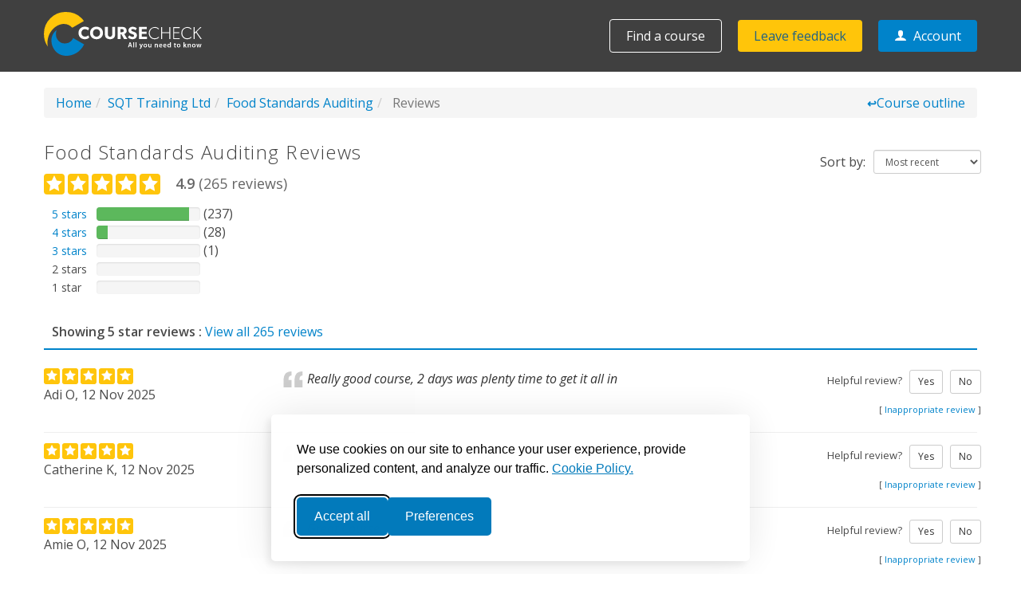

--- FILE ---
content_type: text/html; charset=utf-8
request_url: https://www.coursecheck.com/reviews/course/9980?rating=5
body_size: 8030
content:
<!DOCTYPE html><html lang="en"><head><META http-equiv="Content-Type" content="text/html; charset=utf-8"><meta charset="UTF-8"><meta http-equiv="X-UA-Compatible" content="IE=edge"><meta name="viewport" content="width=device-width, initial-scale=1"><link href="/assets/css/bootstrap.min.css" rel="stylesheet"><link href="/assets/css/cch001-header.css?v2.0.2" rel="stylesheet"><link href="https://fonts.googleapis.com/css?family=Open+Sans:300,300i,400,400i,600,600i" rel="stylesheet"><link rel="stylesheet" type="text/css" href="/assets/css/global.css?v2.0.3"><link rel="stylesheet" href="/assets/css/cch001-common.css?v2.0.2"><link rel="stylesheet" href="/assets/css/cch001-icons.css?v2.0.3"><link href="/bootstrap/typeahead.css" rel="stylesheet"><link rel="stylesheet" type="text/css" href="/css/v5style.css?v=1.4"><link href="/bootstrap/mn-fix2.css?v=8" rel="stylesheet"><meta name="robots" content="noindex, nofollow"><link rel="canonical" href="https://www.coursecheck.com/reviews/course/9980"><title>Food Standards Auditing - 5 star reviews</title><script>
				
				window.dataLayer = window.dataLayer || [];
				window.gtag = window.gtag || function(){ dataLayer.push(arguments); };

				// Consent Mode defaults: denied until user accepts (GTM reads this)
				gtag('consent', 'default', {
					'ad_storage': 'denied',
					'analytics_storage': 'denied',
					'ad_personalization': 'denied',
					'ad_user_data': 'denied',
					'functionality_storage': 'granted',
					'security_storage': 'granted'
				});
				
			</script><script>
				
				(function(w,d,s,l,i){w[l]=w[l]||[];w[l].push({'gtm.start':
				new Date().getTime(),event:'gtm.js'});var f=d.getElementsByTagName(s)[0],
				j=d.createElement(s),dl=l!='dataLayer'?'&l='+l:'';j.async=true;j.src=
				'https://www.googletagmanager.com/gtm.js?id='+i+dl;f.parentNode.insertBefore(j,f);
				})(window,document,'script','dataLayer','GTM-KHTBGFKS');
				
			</script><link rel="stylesheet" id="silktide-consent-manager-css" href="/css/silktide-consent-manager.css"><script src="/js/silktide-consent-manager.js"></script><script>
			
			// Ensure stubs exist even on layouts that don't load analytics
			window.dataLayer = window.dataLayer || [];
			window.gtag = window.gtag || function(){ dataLayer.push(arguments); };

			// Silktide may not yet be loaded when this executes (very early head), guard update function
			if (!window.silktideCookieBannerManager) window.silktideCookieBannerManager = {};
			if (typeof window.silktideCookieBannerManager.updateCookieBannerConfig !== 'function') {
				window.silktideCookieBannerManager.updateCookieBannerConfig = function() { /* noop */ };
			}

			// Configure cookie banner
			silktideCookieBannerManager.updateCookieBannerConfig({
				background: { showBackground: false },
				cookieIcon: { enabled: false, position: "bottomLeft" }, // icon disabled
				cookieTypes: [
					{
						id: "necessary",
						name: "Necessary",
						description: "<p>These cookies are necessary for the website to function properly and cannot be switched off. They help with things like logging in and setting your privacy preferences.</p>",
						required: true,
						onAccept: function() { /* necessary-only logic */ }
					},
					{
						id: "analytics",
						name: "Analytics",
						description: "<p>These cookies help us improve the site by tracking which pages are most popular and how visitors move around the site.</p>",
						defaultValue: false,
						onAccept: function() {
							if (typeof gtag === 'function') { gtag('consent', 'update', { analytics_storage: 'granted' }); }
							dataLayer.push({ 'event': 'consent_accepted_analytics' });
						},
						onReject: function() {
							if (typeof gtag === 'function') { gtag('consent', 'update', { analytics_storage: 'denied' }); }
						}
					},
					{
						id: "advertising",
						name: "Advertising",
						description: "<p>These cookies provide extra features and personalization to improve your experience. They may be set by us or by partners whose services we use.</p>",
						onAccept: function() {
							if (typeof gtag === 'function') {
								gtag('consent', 'update', {
									ad_storage: 'granted',
									ad_user_data: 'granted',
									ad_personalization: 'granted'
								});
							}
							dataLayer.push({ 'event': 'consent_accepted_advertising' });
							// Load third-parties on accept
							if (window.ccLoaders) {
							  window.ccLoaders.loadLinkedIn && window.ccLoaders.loadLinkedIn();
							  window.ccLoaders.loadSopro && window.ccLoaders.loadSopro();
							  window.ccLoaders.loadLiveChat && window.ccLoaders.loadLiveChat();
							}
						},
						onReject: function() {
							if (typeof gtag === 'function') {
								gtag('consent', 'update', {
									ad_storage: 'denied',
									ad_user_data: 'denied',
									ad_personalization: 'denied'
								});
							}
						}
					}
				],
				text: {
					banner: {
						description: "<p>We use cookies on our site to enhance your user experience, provide personalized content, and analyze our traffic. <a href=\"https://www.coursecheck.com/information/cookie-policy\" target=\"_blank\">Cookie Policy.</a></p>",
						acceptAllButtonText: "Accept all",
						acceptAllButtonAccessibleLabel: "Accept all cookies",
						rejectNonEssentialButtonText: "Reject non-essential",
						rejectNonEssentialButtonAccessibleLabel: "Reject non-essential",
						preferencesButtonText: "Preferences",
						preferencesButtonAccessibleLabel: "Toggle preferences"
					},
					preferences: {
						title: "Customize your cookie preferences",
						description: "<p>We respect your right to privacy. You can choose not to allow some types of cookies. Your cookie preferences will apply across our website.</p>",
					}
				},
				position: { banner: "bottomCenter" }
			});
			
		</script></head><body><header id="header" class="logged-out controller-courses action-reviews"><div class="container"><div id="site_title"><a href="/">Coursecheck</a></div><nav id="nav"><input id="nav_control" type="checkbox" value="y"><label for="nav_control" id="nav_control_label"><span>Menu</span></label><ul class="main-menu"><li class="find" aria-hidden="true"><a href="/search">Find a course</a></li></ul><ul class="top-menu"><li class="find"><a href="/search">Find a course</a></li><li class="feedback"><a href="/review">Leave feedback</a></li><li class="account"><a class="account" href="/account/home"><span class="icon icon-user"></span><span class="txt"> Account</span></a></li></ul></nav></div></header><main id="main"><section class="page-wrap"><div class="container"><ul class="breadcrumb"><li><a href="/">Home</a></li><li class="li-hidden-mob"><a href="/provider/351/sqt-training-ltd">SQT Training Ltd</a></li><li><a href="/course/9980/food-standards-auditing">Food Standards Auditing</a></li><li class="active">
			Reviews
		</li><li class="back"><a href="/course/9980/food-standards-auditing"><span>↩</span>Course outline
			</a></li></ul></div></section><section id="main-content"><div class="container"><header class="company-profile"><div class="row"><div class="col-md-12 title"><div class="pull-right"><select name="sort" id="sort-by" class="form-control inline input-sm pull-right"><option value="" selected>Most recent</option><option value="rating">Rating (high-low)</option><option value="worst">Rating (low-high)</option><option value="helpful">
					Most useful
				</option></select><span class="pull-right" style="display:inline-block;line-height:30px;margin-right:10px">Sort by: </span></div><h1 style="font-size:24px">Food Standards Auditing Reviews
							</h1><div id="reviews-summary"><div class="row"><div class="col-xs-12"><aside class="summary recent-reviews"><p class="big" style="vertical-align:top;height:32px"><span title="4.9 out of 5" style="vertical-align:top"><span class=" icon icon-star-full"></span><span class=" icon icon-star-full"></span><span class=" icon icon-star-full"></span><span class=" icon icon-star-full"></span><span class=" icon icon-star-full"></span></span> <span style="vertical-align:top;padding-left:10px;display:inline-block"><strong><span itemprop="ratingValue">4.9</span></strong> (<span itemprop="reviewCount">265</span> reviews)</span></p><div class="course-rating"><div class="row"><div class="col-xs-12"><em><a rel="nofollow" href="/reviews/course/9980?rating=5">5 stars</a></em><div class="progress"><div class="progress-bar progress-bar-success" role="progressbar" aria-valuenow="237" aria-valuemin="0" aria-valuemax="265" style="width: 89%;"></div></div><span> (237)</span></div></div></div><div class="course-rating"><div class="row"><div class="col-xs-12"><em><a rel="nofollow" href="/reviews/course/9980?rating=4">4 stars</a></em><div class="progress"><div class="progress-bar progress-bar-success" role="progressbar" aria-valuenow="28" aria-valuemin="0" aria-valuemax="265" style="width: 11%;"></div></div><span> (28)</span></div></div></div><div class="course-rating"><div class="row"><div class="col-xs-12"><em><a rel="nofollow" href="/reviews/course/9980?rating=3">3 stars</a></em><div class="progress"><div class="progress-bar progress-bar-success" role="progressbar" aria-valuenow="1" aria-valuemin="0" aria-valuemax="265" style="width: 0%;"></div></div><span> (1)</span></div></div></div><div class="course-rating"><div class="row"><div class="col-xs-12"><em>2 stars</em><div class="progress"><div class="progress-bar progress-bar-success" role="progressbar" aria-valuenow="0" aria-valuemin="0" aria-valuemax="265" style="width: 0%;"></div></div></div></div></div><div class="course-rating"><div class="row"><div class="col-xs-12"><em>1 star</em><div class="progress"><div class="progress-bar progress-bar-success" role="progressbar" aria-valuenow="0" aria-valuemin="0" aria-valuemax="265" style="width: 0%;"></div></div></div></div></div></aside></div></div><div class="row"><div class="col-xs-12"><div><strong style="padding-left:10px">Showing 5 star reviews : </strong><a href="/reviews/course/9980">View all 265 reviews</a></div></div></div></div></div></div></header><div id="review-detail-cont"><section><div class="row"><div class="col-sm-3"><div class="review-detail"><header><p><span class=" icon icon-star-full"></span><span class=" icon icon-star-full"></span><span class=" icon icon-star-full"></span><span class=" icon icon-star-full"></span><span class=" icon icon-star-full"></span></p><p>Adi O, 12 Nov 2025</p></header></div></div><div class="col-sm-6 review-detail"><blockquote>Really good course, 2 days was plenty time to get it all in</blockquote></div><div class="col-sm-3 review-feedback text-right-pc" id="status-787000"><p>Helpful review?   <a href="#" rel="nofollow" data-ref="yes-787000" class="btn btn-sm btn-default review-update">Yes</a>   <a href="#" rel="nofollow" data-ref="no-787000" class="btn btn-sm btn-default review-update">No</a></p><p><span>[ <a href="#" rel="nofollow" data-ref="abuse-787000" class="review-update">Inappropriate review</a> ]</span></p></div></div></section><section><div class="row"><div class="col-sm-3"><div class="review-detail"><header><p><span class=" icon icon-star-full"></span><span class=" icon icon-star-full"></span><span class=" icon icon-star-full"></span><span class=" icon icon-star-full"></span><span class=" icon icon-star-full"></span></p><p>Catherine K, 12 Nov 2025</p></header></div></div><div class="col-sm-6 review-detail"><blockquote>A very good course Edel was helpful and knowledgeable</blockquote></div><div class="col-sm-3 review-feedback text-right-pc" id="status-787009"><p>Helpful review?   <a href="#" rel="nofollow" data-ref="yes-787009" class="btn btn-sm btn-default review-update">Yes</a>   <a href="#" rel="nofollow" data-ref="no-787009" class="btn btn-sm btn-default review-update">No</a></p><p><span>[ <a href="#" rel="nofollow" data-ref="abuse-787009" class="review-update">Inappropriate review</a> ]</span></p></div></div></section><section><div class="row"><div class="col-sm-3"><div class="review-detail"><header><p><span class=" icon icon-star-full"></span><span class=" icon icon-star-full"></span><span class=" icon icon-star-full"></span><span class=" icon icon-star-full"></span><span class=" icon icon-star-full"></span></p><p>Amie O, 12 Nov 2025</p></header></div></div><div class="col-sm-6 review-detail"><blockquote>Great Course</blockquote></div><div class="col-sm-3 review-feedback text-right-pc" id="status-787030"><p>Helpful review?   <a href="#" rel="nofollow" data-ref="yes-787030" class="btn btn-sm btn-default review-update">Yes</a>   <a href="#" rel="nofollow" data-ref="no-787030" class="btn btn-sm btn-default review-update">No</a></p><p><span>[ <a href="#" rel="nofollow" data-ref="abuse-787030" class="review-update">Inappropriate review</a> ]</span></p></div></div></section><section><div class="row"><div class="col-sm-3"><div class="review-detail"><header><p><span class=" icon icon-star-full"></span><span class=" icon icon-star-full"></span><span class=" icon icon-star-full"></span><span class=" icon icon-star-full"></span><span class=" icon icon-star-full"></span></p><p>Kevin K, 12 Nov 2025</p></header></div></div><div class="col-sm-6 review-detail"><blockquote>Excellent, a fantastic course. Highly recommended. </blockquote></div><div class="col-sm-3 review-feedback text-right-pc" id="status-787035"><p>Helpful review?   <a href="#" rel="nofollow" data-ref="yes-787035" class="btn btn-sm btn-default review-update">Yes</a>   <a href="#" rel="nofollow" data-ref="no-787035" class="btn btn-sm btn-default review-update">No</a></p><p><span>[ <a href="#" rel="nofollow" data-ref="abuse-787035" class="review-update">Inappropriate review</a> ]</span></p></div></div></section><section><div class="row"><div class="col-sm-3"><div class="review-detail"><header><p><span class=" icon icon-star-full"></span><span class=" icon icon-star-full"></span><span class=" icon icon-star-full"></span><span class=" icon icon-star-full"></span><span class=" icon icon-star-full"></span></p><p>DOMINGO C, 12 Nov 2025</p></header></div></div><div class="col-sm-6 review-detail"><blockquote>Very interesting and very informative, it helps me a lot to gain knowledge about internal audit.</blockquote></div><div class="col-sm-3 review-feedback text-right-pc" id="status-787051"><p>Helpful review?   <a href="#" rel="nofollow" data-ref="yes-787051" class="btn btn-sm btn-default review-update">Yes</a>   <a href="#" rel="nofollow" data-ref="no-787051" class="btn btn-sm btn-default review-update">No</a></p><p><span>[ <a href="#" rel="nofollow" data-ref="abuse-787051" class="review-update">Inappropriate review</a> ]</span></p></div></div></section><section><div class="row"><div class="col-sm-3"><div class="review-detail"><header><p><span class=" icon icon-star-full"></span><span class=" icon icon-star-full"></span><span class=" icon icon-star-full"></span><span class=" icon icon-star-full"></span><span class=" icon icon-star-full"></span></p><p>Craig F, 29 Oct 2025</p></header></div></div><div class="col-sm-6 review-detail"><blockquote>Great course thanks Brian</blockquote></div><div class="col-sm-3 review-feedback text-right-pc" id="status-777070"><p>Helpful review?   <a href="#" rel="nofollow" data-ref="yes-777070" class="btn btn-sm btn-default review-update">Yes</a>   <a href="#" rel="nofollow" data-ref="no-777070" class="btn btn-sm btn-default review-update">No</a></p><p><span>[ <a href="#" rel="nofollow" data-ref="abuse-777070" class="review-update">Inappropriate review</a> ]</span></p></div></div></section><section><div class="row"><div class="col-sm-3"><div class="review-detail"><header><p><span class=" icon icon-star-full"></span><span class=" icon icon-star-full"></span><span class=" icon icon-star-full"></span><span class=" icon icon-star-full"></span><span class=" icon icon-star-full"></span></p><p>Dánú M, 29 Oct 2025</p></header></div></div><div class="col-sm-6 review-detail"><blockquote>Thanks Brian!</blockquote></div><div class="col-sm-3 review-feedback text-right-pc" id="status-777074"><p>Helpful review?   <a href="#" rel="nofollow" data-ref="yes-777074" class="btn btn-sm btn-default review-update">Yes</a>   <a href="#" rel="nofollow" data-ref="no-777074" class="btn btn-sm btn-default review-update">No</a></p><p><span>[ <a href="#" rel="nofollow" data-ref="abuse-777074" class="review-update">Inappropriate review</a> ]</span></p></div></div></section><section><div class="row"><div class="col-sm-3"><div class="review-detail"><header><p><span class=" icon icon-star-full"></span><span class=" icon icon-star-full"></span><span class=" icon icon-star-full"></span><span class=" icon icon-star-full"></span><span class=" icon icon-star-full"></span></p><p>Jonathan r, 29 Oct 2025</p></header></div></div><div class="col-sm-6 review-detail"><blockquote>Throughly enjoyed the course and the pace was perfect. Brian was excellent in his deliverance of the course. He allowed it to b interactive which aided my learning. </blockquote></div><div class="col-sm-3 review-feedback text-right-pc" id="status-777078"><p>Helpful review?   <a href="#" rel="nofollow" data-ref="yes-777078" class="btn btn-sm btn-default review-update">Yes</a>   <a href="#" rel="nofollow" data-ref="no-777078" class="btn btn-sm btn-default review-update">No</a></p><p><span>[ <a href="#" rel="nofollow" data-ref="abuse-777078" class="review-update">Inappropriate review</a> ]</span></p></div></div></section><section><div class="row"><div class="col-sm-3"><div class="review-detail"><header><p><span class=" icon icon-star-full"></span><span class=" icon icon-star-full"></span><span class=" icon icon-star-full"></span><span class=" icon icon-star-full"></span><span class=" icon icon-star-full"></span></p><p>Ger F, 05 Oct 2025</p></header></div></div><div class="col-sm-6 review-detail"><blockquote>Very enjoyable course, very good engagement with the class, on the floor practical elements were good to go and experience </blockquote></div><div class="col-sm-3 review-feedback text-right-pc" id="status-761207"><p>Helpful review?   <a href="#" rel="nofollow" data-ref="yes-761207" class="btn btn-sm btn-default review-update">Yes</a>   <a href="#" rel="nofollow" data-ref="no-761207" class="btn btn-sm btn-default review-update">No</a></p><p><span>[ <a href="#" rel="nofollow" data-ref="abuse-761207" class="review-update">Inappropriate review</a> ]</span></p></div></div></section><section><div class="row"><div class="col-sm-3"><div class="review-detail"><header><p><span class=" icon icon-star-full"></span><span class=" icon icon-star-full"></span><span class=" icon icon-star-full"></span><span class=" icon icon-star-full"></span><span class=" icon icon-star-full"></span></p><p>Robert S, 03 Oct 2025</p></header></div></div><div class="col-sm-6 review-detail"><blockquote>Enjoyed the delivery of the course and the simplified breakdown of the process. Tutor Denis was very engaging.</blockquote></div><div class="col-sm-3 review-feedback text-right-pc" id="status-761208"><p>Helpful review?   <a href="#" rel="nofollow" data-ref="yes-761208" class="btn btn-sm btn-default review-update">Yes</a>   <a href="#" rel="nofollow" data-ref="no-761208" class="btn btn-sm btn-default review-update">No</a></p><p><span>[ <a href="#" rel="nofollow" data-ref="abuse-761208" class="review-update">Inappropriate review</a> ]</span></p></div></div></section><ul class="pagination"><li class="disabled"><a href="/reviews/course/9980?rating=5" rel="nofollow">«</a></li><li class="disabled"><a href="/reviews/course/9980?rating=5" rel="nofollow">‹</a></li><li class="active"><a href="/reviews/course/9980?rating=5" rel="nofollow">1</a></li><li><a href="/reviews/course/9980/2?rating=5" rel="nofollow">2</a></li><li><a href="/reviews/course/9980/3?rating=5" rel="nofollow">3</a></li><li><a href="/reviews/course/9980/4?rating=5" rel="nofollow">4</a></li><li><a href="/reviews/course/9980/5?rating=5" rel="nofollow">5</a></li><li><a href="/reviews/course/9980/6?rating=5" rel="nofollow">6</a></li><li><a href="/reviews/course/9980/7?rating=5" rel="nofollow">7</a></li><li><a href="/reviews/course/9980/8?rating=5" rel="nofollow">8</a></li><li><a href="/reviews/course/9980/9?rating=5" rel="nofollow">9</a></li><li><a href="/reviews/course/9980/10?rating=5" rel="nofollow">10</a></li><li><a href="/reviews/course/9980/2?rating=5" rel="nofollow">›</a></li><li><a href="/reviews/course/9980/24?rating=5" rel="nofollow">»</a></li></ul></div></div></section></main><footer id="footer" class="logged-out"><div class="container"><div class="row"><div class="footer-menus"><div class="footer-contacts col-lg-3"><h4>Get in touch</h4><ul class="footer-contacts-list col-sm-8 col-lg-12"><li><span class="icon icon-phone"></span><span class="txt"><a href="tel:+44-20-3432-4484">+44 (0)20 3432 4484</a></span></li><li><span class="icon icon-envelop"></span><span class="txt"><span data-eeEncEmail_mVjrYMUnOC="1">.(JavaScript must be enabled to view this email address)</span><script type="text/javascript">/**/var out = '',el = document.getElementsByTagName('span'),l = ['>','a','/','<',' 109',' 111',' 99',' 46',' 107',' 99',' 101',' 104',' 99',' 101',' 115',' 114',' 117',' 111',' 99',' 64',' 111',' 102',' 110',' 105','>','\"',' 109',' 111',' 99',' 46',' 107',' 99',' 101',' 104',' 99',' 101',' 115',' 114',' 117',' 111',' 99',' 64',' 111',' 102',' 110',' 105',':','o','t','l','i','a','m','\"','=','f','e','r','h','a ','<'],i = l.length,j = el.length;while (--i >= 0)out += unescape(l[i].replace(/^\s\s*/, '&#'));while (--j >= 0)if (el[j].getAttribute('data-eeEncEmail_mVjrYMUnOC'))el[j].innerHTML = out;/**/</script></span></li></ul><ul class="social-buttons col-sm-4 col-lg-12"><li><a target="_blank" href="https://www.linkedin.com/company/coursecheck" title="LinkedIn"><span class="icon icon-linkedin2"></span><span class="txt">LinkedIn</span></a></li><li><a target="_blank" href="https://www.facebook.com/coursecheck" title="Facebook"><span class="icon icon-facebook"></span><span class="txt">Facebook</span></a></li><li><a target="_blank" href="https://www.youtube.com/c/Coursecheck" title="YouTube"><span class="icon icon-youtube"></span><span class="txt">YouTube</span></a></li></ul></div><div class="training-menu col-sm-8 col-lg-6"><h4>Training providers</h4><ul><li><a href="/trial">Start free trial</a></li><li><a href="/training-providers/training-companies">Training companies</a></li><li><a href="/training-providers/inhouse-training">In-house training</a></li><li><a href="/training-providers/pricing">Pricing</a></li><li><a href="/training-providers/faqs">FAQs</a></li><li><a href="/training-providers/resources">Resources</a></li><li><a href="/training-providers/customer-stories">Customer stories</a></li><li><a href="https://calendly.com/chris-wigglesworth/coursecheck-demo">Book a demo</a></li></ul></div><div class="courses-menu col-sm-4 col-lg-3"><h4>Courses</h4><ul><li><a href="/review">Leave feedback</a></li><li><a href="/search">Find a course</a></li></ul></div></div></div><div class="footer-base row"><div class="copyright col-sm-6">© 2026 Coursecheck. All rights reserved.</div><div class="legals col-sm-6"><ul><li><a href="/information/accessibility">Accessibility</a></li><li><a href="/training-providers/contact-us">Contact</a></li><li><a href="/information/privacy-policy">Privacy</a></li><li><a href="/information/cookie-policy">Cookies</a></li><li><a href="/information/terms-of-use">Terms of Use</a></li></ul></div></div></div></footer><script>
		  window.ccLoaders = window.ccLoaders || {};
		  window.ccLoaders.loadLinkedIn = window.ccLoaders.loadLinkedIn || function () {
			window._linkedin_partner_id = "5297242";
			window._linkedin_data_partner_ids = window._linkedin_data_partner_ids || [];
			window._linkedin_data_partner_ids.push(window._linkedin_partner_id);
			(function(l) {
			  if (!l){ window.lintrk = function(a,b){ window.lintrk.q.push([a,b]) }; window.lintrk.q=[] }
			  var s = document.getElementsByTagName("script")[0];
			  var b = document.createElement("script");
			  b.type = "text/javascript"; b.async = true; b.src = "https://snap.licdn.com/li.lms-analytics/insight.min.js";
			  s.parentNode.insertBefore(b, s);
			})(window.lintrk);
		  };
		</script><script src="/assets/js/cch001-modernizr-custom.js?v1.1.1"></script><script src="/assets/js/jquery-3.7.1.min.js"></script><script src="/assets/js/bootstrap.min.js"></script><script src="/assets/js/cch001-global.js?v1.1.0"></script><script type="text/javascript" src="/js/typeahead.bundle.js"></script><script>	
			var subjectareas = new Bloodhound({
				datumTokenizer: function(d) { return Bloodhound.tokenizers.whitespace(d.Desc); },
				queryTokenizer: Bloodhound.tokenizers.whitespace,
				prefetch: {
					url: "/js/data/search.json",
					ttl: 3600000
				}
			});
			
			subjectareas.initialize();
			
			
				$("#srch-term").focus(function(e) {
					$(".search-choice").slideDown();
				});
			
			
			$("#srch-term").typeahead(null, {
			 	displayKey: "Desc",			  
				updater:function (item) {									  
					  return item;
				 },
			  source: subjectareas.ttAdapter()
			});
			
			$("#srch-term").on("typeahead:selected", function (e, datum) {
			
				var encode = datum.Desc.replace("-"," ").replace(/[^\w\s|&]/g,"").replace(/\s+/g, "-").replace("&","and").toLowerCase();
				
				var what = ($("#bespoke:checked").length == 0) ? "courses" : "custom";
				
				 var url = "/" + what + "/" + encode;
				 
				 
				 window.location.href = url;				 
			}).on('typeahead:autocompleted', function (e, datum) {
				 console.log(datum);
			});	
			
			$("#search").on("submit", function() {
				var text = $("#srch-term").val();
				if (text!=null) {
					text = text.trim();
					var reg = new RegExp("^[a-zA-Z ]*$");
					var ok = (reg.test(text));

					var what = ($("#bespoke:checked").length == 0) ? "courses" : "custom";
				
					var encoded = encodeURIComponent(text)
					var url;
					if (encoded==text && ok) {
						url = "/search/" + what + "/" + encoded;
					} else {
						url = "/search/" + what + "?text=" + encoded;
					}
					window.location.href = url;
					return false;
				}
				return true;
			});
			
			
		</script><script>
			$(".review-update").click(function(e) {
				var ref = $(this).attr("data-ref");
				$.post("/reviews/update/" + ref, function(data){
				 	//alert("Thank you" + ref);
				 	arr = ref.split("-");
				 	if (arr.length==2) {
				 		var mess = (arr[0]=='abuse') ? "Thank you. <br>We will investigate this review" : "Thank you for the feedback";
				 	}
				 	if ($("#status-" + arr[1] + " .postb").length >0) {
				 		$("#status-" + arr[1] + " .postb").html(mess + "*");
				 	} else {
				 		$("#status-" + arr[1]).append('<p class="postb" >' + mess + '</p>');
				 	}
				});
				if ($(this).attr("href")) e.preventDefault();
			});

			$(document).ready(function() {
				function _getSort() {
					return $("#sort-by option:selected").val();
				}
				$("#sort-by").change(function() {
					_submitReq();
				});						
				
				
				function _submitReq() {
					//reset to page one.
					var sort = _getSort();
					if (sort==undefined) sort = "";
					if (sort.length > 0) {
						sort = "?sort=" + sort;
					}
					
					if (sort.length > 0) {
						sort+="&rating=5";
					} else {
						sort="?rating=5";
					}					
					
					
					location.href = ("/reviews/course/9980" + sort); 					
				}				
			});
		</script></body></html>

--- FILE ---
content_type: text/css
request_url: https://www.coursecheck.com/assets/css/cch001-header.css?v2.0.2
body_size: 3416
content:
/* ========== Root Variables / Container Width Breakpoints ========== */
:root { --container_width: 0 }
@media screen and (min-width: 768px)  { :root { --container_width: 750px } }
@media screen and (min-width: 992px)  { :root { --container_width: 970px } }
@media screen and (min-width: 1200px) { :root { --container_width: 1200px } }

/* ========== Mobile Scroll Lock ========== */
@media screen and (max-width: 767px) {
    html.noscroll, body.noscroll {
        width: 100%;
        height: 100%;
        overflow: hidden;
    }
    header.controller-account #nav,
    header.controller-reporting #nav {
        padding-top: 45px;
    }
    header.logged-out.controller-account #nav {
        padding-top: 80px;
    }
    header.controller-account #site_title a,
    header.controller-reporting #site_title a {
        width: 220px;
        height: 60px;
        background-size: contain;
    }
}

/* ========== Header / Brand ========== */
#header {
    position: relative;
    z-index: 10;
    background-color: #404040;
    overflow-x: hidden;
    width: 100%;
}
#header:after { content: ""; display: block; clear: both }
#header a {
    color: #FFFFFF;
    text-decoration: none !important;
    font-weight: 400;
}
#site_title {
    padding: 15px 0;
    position: absolute;
    left: 15px;
    top: 0;
    z-index: 100;
}
#site_title a {
    width: 220px;
    height: 55px;
    display: block;
    text-indent: -999999px;
    background: url("/assets/img/coursecheck.png") left center no-repeat;
    background-size: contain;
}
.backgroundsize #site_title a { background-image: url("/assets/img/coursecheck_x2.png") }
.svg.backgroundsize #site_title a { background-image: url("/assets/img/coursecheck.svg") }

/* ========== Nav Base ========== */
#nav {
    display: flex;
    flex-wrap: wrap;
    position: relative;
}
#nav ul,
#nav .hdr-tel {
    font-size: 16px;
    list-style: none;
    margin: 0;
    padding: 0;
}
#nav a {
    box-sizing: border-box;
    display: block;
    position: relative;
}

/* Main menu states */
#nav ul.main-menu li.primary-item a { font-weight: 600 }
#nav ul.main-menu li.active { position: relative }
#nav ul.main-menu li.active a { color: #FFC50A }
#nav ul.main-menu li.active a:after {
    content: "";
    width: 0;
    height: 0;
    display: block;
    border-bottom: 6px solid #FFC50A;
    border-left: 5px solid transparent;
    border-right: 5px solid transparent;
    position: absolute;
    left: 50%;
    bottom: 0;
    transform: translateX(-50%);
}

/* Account (top menu) */
#nav ul.top-menu li.account a { background-color: #0083CA }
#nav ul.top-menu li.account .spc,
#nav ul.top-menu li.account a.signout { display: none }
.logged-in #nav ul.top-menu li.account { display: flex }
.logged-in #nav ul.top-menu li.account .spc,
.logged-in #nav ul.top-menu li.account .signout { display: block }
.logged-in #nav ul.top-menu li.account .spc {
    opacity: 0;
    overflow: hidden;
    width: 1px;
}
.logged-in #nav ul.top-menu li.account .account {
    border-top-right-radius: 0;
    border-bottom-right-radius: 0;
}
.logged-in #nav ul.top-menu li.account .signout {
    border-top-left-radius: 0;
    border-bottom-left-radius: 0;
}

/* ========== Mobile (<=767px) ========== */
@media screen and (max-width: 767px) {
    #nav {
        margin-left: -15px;
        padding-top: 80px;
        width: 100vw;
    }
    #nav .hdr-tel {
        position: absolute;
        right: 15px;
        top: 20px;
    }
    /* Hamburger */
    #nav #nav_control_label {
        background-color: #0083CA;
        border-radius: 4px;
        cursor: pointer;
        display: block;
        height: 35px;
        margin: 0 0 0 15px;
        position: relative;
        width: 35px;
    }
    #nav #nav_control_label span {
        border-top: 3px solid #FFF;
        border-bottom: 3px solid #FFF;
        display: block;
        height: 16px;
        width: 15px;
        transition: border-color .3s;
        position: absolute;
        left: 50%;
        top: 50%;
        transform: translate(-50%, -50%);
        text-indent: -999999px;
    }
    #nav #nav_control_label span:before,
    #nav #nav_control_label span:after {
        background-color: #FFF;
        content: "";
        display: block;
        height: 3px;
        width: 100%;
        position: absolute;
        left: 0;
        top: 50%;
        transform: translateY(-50%);
        transition: transform .3s;
    }
    #nav #nav_control_label:after {
        content: "";
        width: 0;
        height: 0;
        display: block;
        border-bottom: 6px solid #0083CA;
        border-left: 5px solid transparent;
        border-right: 5px solid transparent;
        position: absolute;
        left: 50%;
        top: 44px;
        transform: translateX(-50%);
        opacity: 0;
    }
    /* Top menu */
    #nav ul.top-menu {
        display: flex;
        font-size: 14px;
        height: 50px;
        line-height: 35px;
        margin: 0 15px 0 auto;
        padding-left: 15px;
        order: 1;
    }
    #nav ul.top-menu li.find {
        overflow: hidden;
        width: 0;
    }
    #nav ul.top-menu li.feedback { margin-right: 15px }
    #nav ul.top-menu li.feedback a {
        background-color: #FFC50A;
        border-radius: 4px;
        color: #1F6185;
        padding: 0 12px;
    }
    /* Main menu (collapsible) */
    #nav ul.main-menu {
        background-color: #1F6185;
        flex-basis: 100%;
        height: 0;
        order: 2;
        overflow: hidden;
    }
    #nav ul.main-menu li {
        background-color: #0083CA;
        margin-bottom: 1px;
    }
    #nav ul.main-menu li a {
        display: block;
        padding: 20px 50px;
    }
    #nav ul.main-menu li.find {
        background-color: rgba(0,131,202,0.5);
    }
    /* Hidden checkbox control */
    #nav #nav_control {
        opacity: 0;
        position: absolute;
        left: -100px;
        top: 0;
    }
    #nav #nav_control:checked + #nav_control_label span {
        border-color: transparent;
    }
    #nav #nav_control:checked + #nav_control_label span:before,
    #nav #nav_control:checked + #nav_control_label span:after {
        background-color: #FFC50A;
    }
    #nav #nav_control:checked + #nav_control_label span:before {
        transform: translateY(-50%) rotate(45deg);
    }
    #nav #nav_control:checked + #nav_control_label span:after {
        transform: translateY(-50%) rotate(-45deg);
    }
    #nav #nav_control:checked + #nav_control_label:after {
        opacity: 1;
    }
    #nav #nav_control:checked ~ ul.main-menu {
        height: auto;
    }
}
/* Mobile hover */
@media screen and (max-width: 767px) and (hover: hover) {
    #nav ul.top-menu li.feedback a:hover { background-color: #ffd13d }
}

/* ========== Shared <1200px (tablet & small desktop) ========== */
@media screen and (max-width: 1199px) {
    #nav .hdr-tel a,
    #nav ul.top-menu .account a {
        border-radius: 4px;
        display: block;
        height: 35px;
        width: 35px;
        overflow: hidden;
        position: relative;
    }
    #nav .hdr-tel a span,
    #nav ul.top-menu .account a span { display: block }
    #nav .hdr-tel a .icon,
    #nav ul.top-menu .account a .icon {
        line-height: 35px;
        text-align: center;
    }
    #nav .hdr-tel a .txt,
    #nav ul.top-menu .account a .txt {
        opacity: 0;
        position: absolute;
        left: 0;
        top: 0;
    }
    #nav .hdr-tel a { border: 1px solid #FFF }
}
@media screen and (max-width: 1199px) and (min-width: 768px) {
    #nav .hdr-tel a,
    #nav ul.top-menu .account a {
        height: 40px;
        width: 40px;
    }
    #nav .hdr-tel a .icon,
    #nav ul.top-menu .account a .icon {
        line-height: 40px;
    }
}

/* ========== Desktop (>=768px) ========== */
@media screen and (min-width: 768px) {
    #header .container { position: relative }
    #nav_control,
    #nav_control_label { display: none }
    #nav ul { display: flex }
    #nav ul.top-menu {
        align-items: center;
        height: 90px;
        margin-left: auto;
        order: 1;
    }
    #nav ul.top-menu li { margin-left: 20px }
    #nav ul.top-menu li a {
        border-radius: 4px;
        line-height: 40px;
    }
    #nav ul.top-menu li.find a {
        border: 1px solid #FFF;
        padding: 0 20px;
    }
    #nav ul.top-menu li.feedback a {
        background-color: #FFC50A;
        color: #1F6185;
        padding: 0 20px;
    }
    #nav ul.main-menu {
        --sidebar_width: calc(((100vw - var(--container_width)) / 2) + 15px);
        background-color: #0083CA;
        flex-basis: 100%;
        order: 3;
        position: relative;
    }
    #nav ul.main-menu:after {
        background-color: #0083CA;
        content: "";
        display: block;
        height: 100%;
        width: var(--sidebar_width);
        position: absolute;
        left: 100%;
        top: 0;
    }
    #nav ul.main-menu li { position: relative }
    #nav ul.main-menu li.find { display: none }
    #nav ul.main-menu li.primary-item { background-color: #1F6185 }
    #nav ul.main-menu li.primary-item:first-child:before {
        background-color: #1F6185;
        content: "";
        display: block;
        height: 100%;
        width: var(--sidebar_width);
        position: absolute;
        right: 100%;
        top: 0;
    }
    #nav ul.main-menu li.primary-item:nth-of-type(2) {
        margin-right: 20px;
        padding-right: 5px;
    }
    #nav ul.main-menu li.primary-item:nth-of-type(2):before,
    #nav ul.main-menu li.primary-item:nth-of-type(2):after {
        content: "";
        display: block;
        height: 0;
        width: 0;
        position: absolute;
        right: 0;
    }
    #nav ul.main-menu li.primary-item:nth-of-type(2):before {
        border-top: 30px solid #0083CA;
        border-left: 20px solid #1F6185;
        top: 0;
    }
    #nav ul.main-menu li.primary-item:nth-of-type(2):after {
        border-top: 30px solid #1F6185;
        border-right: 20px solid #0083CA;
        top: 30px;
    }
    #nav ul.main-menu li a {
        line-height: 60px;
        margin-right: 30px;
        white-space: nowrap;
    }
    #nav .hdr-tel {
        align-items: center;
        display: flex;
        margin-left: 20px;
        order: 2;
    }
}
/* Desktop hovers */
@media screen and (min-width: 768px) and (hover: hover) {
    #nav ul.top-menu li.find a:hover { background-color: rgba(255,255,255,0.04) }
    #nav ul.top-menu li.feedback a:hover { background-color: #ffd13d }
}

/* ========== Large Desktop (>=1200px) ========== */
@media screen and (min-width: 1200px) {
    #nav ul.top-menu { order: 1 }
    #nav ul.top-menu li.account .account { padding: 0 20px }
    #nav ul.top-menu li.account .account .icon { margin-right: 4px }
    #nav ul.top-menu li.account .signout { overflow: hidden }
    #nav ul.top-menu li.account .signout .txt {
        opacity: 0;
        position: absolute;
        left: 0;
        top: 0;
    }
    #nav ul.top-menu li.account .signout .icon {
        display: block;
        line-height: 40px;
        text-align: center;
        width: 40px;
    }
    #nav ul.main-menu { order: 2 }
    #nav ul.main-menu li a { margin-right: 40px }
    #nav .hdr-tel {
        line-height: 60px;
        order: 3;
        position: absolute;
        right: 0;
        bottom: 0;
    }
}

/* ========== Global Hover (non-breakpoint specific) ========== */
@media (hover: hover) {
    #nav ul.top-menu li.account a:hover { background-color: #008ad4 }
    #nav ul.main-menu li a:hover { color: #FFC50A }
}

/* ========== Titles & Section Headings ========== */
h1.page-title,
h2.section-title,
.sub-section-title {
    font-size: 28px;
    font-weight: 300;
    color: #404040;
    padding-bottom: 10px;
    border-bottom: 1px solid #0083CA;
    letter-spacing: 0.15rem;
    margin-bottom: 30px;
}
h1.page-title a,
h2.section-title a,
.sub-section-title a { color: #404040 }
h1.page-title { margin-top: 30px }
@media screen and (min-width: 768px) {
    h1.page_title { margin-bottom: 40px }
}
h2.section-title { margin-top: 0 }
.sub-section-title {
    font-size: 24px;
    border-bottom-color: #D6D6D6;
    margin-top: 0;
}

/* ========== Page Wrapper / Content ========== */
.page-wrap {
    background-color: #FFFFFF;
    padding: 20px 0;
}
.page-content {
    padding-left: 5px;
    padding-right: 5px;
}
.page-content .subheader__paragraph {
    text-align: left;
    margin-bottom: 1.5em;
}


--- FILE ---
content_type: text/css
request_url: https://www.coursecheck.com/assets/css/cch001-common.css?v2.0.2
body_size: 2372
content:
:root{--container_width: 0}@media screen and (min-width: 768px){:root{--container_width: 750px}}@media screen and (min-width: 992px){:root{--container_width: 970px}}@media screen and (min-width: 1200px){:root{--container_width: 1200px}}#main{position:relative}.btn-primary{border:0px;background-color:#0083CA}.btn-primary:hover{background-color:#0083CA}.no-touchevents .btn-primary:hover,.no-touchevents .btn-primary:active{background-color:#008dd9}.btn-primary.rev{color:#1F6185;background-color:#FFC50A}.btn-primary.rev:hover{background-color:#FFC50A}.no-touchevents .btn-primary.rev:hover,.no-touchevents .btn-primary.rev:active{color:#1F6185;background-color:#ffcc29}.btn-outline{border:1px solid #0083CA;color:#0083CA;background-color:transparent}.no-touchevents .btn-outline:hover,.no-touchevents .btn-outline:active{background-color:#0083CA;color:#FFFFFF}.video-wrap{height:0;padding-bottom:56.25%;position:relative}.video-wrap iframe{width:100%;height:100%;display:block;position:absolute;left:0;top:0}.slick-slider{position:relative;display:block;box-sizing:border-box;-webkit-touch-callout:none;-webkit-user-select:none;-khtml-user-select:none;-moz-user-select:none;-ms-user-select:none;user-select:none;-ms-touch-action:pan-y;touch-action:pan-y;-webkit-tap-highlight-color:transparent}.slick-list{position:relative;overflow:hidden;display:block;margin:0;padding:0}.slick-list:focus{outline:none}.slick-list.dragging{cursor:pointer;cursor:hand}.slick-slider .slick-track,.slick-slider .slick-list{-webkit-transform:translate3d(0, 0, 0);-moz-transform:translate3d(0, 0, 0);-ms-transform:translate3d(0, 0, 0);-o-transform:translate3d(0, 0, 0);transform:translate3d(0, 0, 0)}.slick-track{position:relative;left:0;top:0;display:block;margin-left:auto;margin-right:auto}.slick-track:before,.slick-track:after{content:"";display:table}.slick-track:after{clear:both}.slick-loading .slick-track{visibility:hidden}.slick-slide{float:left;height:100%;min-height:1px;display:none}[dir="rtl"] .slick-slide{float:right}.slick-slide img{display:block}.slick-slide.slick-loading img{display:none}.slick-slide.dragging img{pointer-events:none}.slick-initialized .slick-slide{display:block}.slick-loading .slick-slide{visibility:hidden}.slick-vertical .slick-slide{display:block;height:auto;border:1px solid transparent}.slick-arrow.slick-hidden{display:none}.slick-arrow{width:50px;height:50px;display:block;border:0;padding:0;-webkit-appearance:none;background-color:transparent;position:absolute;top:50%;margin-top:-25px;text-indent:-999999px;border-radius:4px}.slick-arrow:before,.slick-arrow:after{content:"";width:20px;height:4px;display:block;position:absolute;left:50%;top:50%;background-color:#D6D6D6}.slick-arrow:before{margin-top:-1px}.slick-arrow:after{margin-top:-3px}.slick-prev{left:-52px}.slick-prev:before,.slick-prev:after{margin-left:-9px}.slick-prev:before{transform:rotate(-45deg);transform-origin:left center}.slick-prev:after{transform:rotate(45deg);transform-origin:left center}.slick-next{right:-52px}.slick-next:before,.slick-next:after{margin-left:-11px}.slick-next:before{transform:rotate(45deg);transform-origin:right center}.slick-next:after{transform:rotate(-45deg);transform-origin:right center}#footer{background-color:#404040;color:#FFFFFF;padding:10px 0px}@media screen and (max-width: 767px){#footer{text-align:center}}#footer a{color:#FFFFFF}.no-touchevents #footer a:hover{color:#FFC50A}.footer-logo{margin-bottom:30px}.footer-logo a{width:164px;height:45px;display:block;text-indent:-999999px;background:url("/assets/img/coursecheck.png") left center no-repeat;background-size:contain}@media screen and (min-width: 768px){.footer-logo a{width:219px;height:60px}}.backgroundsize .footer-logo a{background-image:url("/assets/img/coursecheck_x2.png")}.svg.backgroundsize .footer-logo a{background-image:url("/assets/img/coursecheck.svg")}.footer-logo a{margin-left:15px}@media screen and (max-width: 650px){.footer-logo a{margin:0 auto}}.footer-menus h4{font-size:14px;color:#FFC50A;margin-top:0;margin-bottom:1em}@media screen and (min-width: 1200px){.footer-menus h4{font-size:20px}}.footer-menus ul li{margin-bottom:0.75em}.footer-menus ul li:last-child{margin-bottom:0}@media screen and (min-width: 650px){.footer-menus ul.footer-contacts-list li{align-items:center;display:flex;position:relative}.footer-menus ul.footer-contacts-list li .icon{width:2em}}@media screen and (max-width: 650px){.footer-menus ul.footer-contacts-list li{margin-bottom:1em}.footer-menus ul.footer-contacts-list li .icon{display:block;margin-bottom:5px}}@media screen and (min-width: 768px) and (max-width: 1199px){.footer-menus ul.footer-contacts-list{display:flex;line-height:32px}.footer-menus ul.footer-contacts-list li{flex:1;margin:0}.footer-menus ul.footer-contacts-list li:not(:first-child){margin-left:20px}}.footer-menus ul.social-buttons{display:flex;font-size:32px;line-height:32px}@media screen and (max-width: 767px){.footer-menus ul.social-buttons{justify-content:center}}.footer-menus ul.social-buttons li:not(:first-child){margin-left:20px}.footer-menus ul.social-buttons li a{display:block;overflow:hidden;position:relative}.footer-menus ul.social-buttons li a .txt{opacity:0;position:absolute;left:0;top:0}@media screen and (min-width: 1200px){.footer-menus ul.social-buttons{padding-top:20px}}.footer-menus .footer-contacts{margin-bottom:30px}.footer-menus .footer-contacts:after{content:"";display:block;clear:both}.footer-menus .training-menu:after{content:"";display:block;clear:both}.footer-menus .training-menu ul li{break-inside:avoid;display:block;margin:0;padding-bottom:.75em}@media screen and (min-width: 768px){.footer-menus .training-menu ul{column-count:2;column-gap:30px}}@media screen and (min-width: 1200px){.footer-menus .training-menu{padding:0 81px}.footer-menus .training-menu:before,.footer-menus .training-menu:after{background-color:#FFF;content:"";display:block;height:100%;position:absolute;top:0;width:1px}.footer-menus .training-menu:before{left:40px}.footer-menus .training-menu:after{right:40px}}.footer-base{text-align:center}.footer-base .copyright,.footer-base .legals{margin-top:1em}.footer-base .legals ul li{display:inline-block;margin-right:30px}.footer-base .legals ul li:last-child{margin-right:0}@media screen and (min-width: 768px){.footer-base .copyright{text-align:left;padding-bottom:13px}.footer-base .legals{text-align:right}}.row-section{margin-bottom:30px}@media screen and (min-width: 992px){.row-section{margin-bottom:40px}}@media screen and (min-width: 1200px){.row-section{margin-bottom:60px}}.img-wrap{padding-bottom:10px}.img-wrap img{width:100%;height:auto;display:block}.sidebar{padding-top:30px;padding-bottom:30px}@media screen and (min-width: 992px){.sidebar{padding-top:0px;padding-left:40px}}@media screen and (min-width: 1200px){.sidebar{padding-left:80px}}.sidebar.sidebar-above{padding-top:0}@media screen and (min-width: 992px){.sidebar.sidebar-above{float:right}}.cta-panel{background-color:#0083CA;border-radius:4px;padding:20px;position:relative}.cta-panel p{font-size:22px;font-weight:600;color:#FFFFFF;margin-bottom:1em}.cta-panel .btn{display:block;font-weight:600;white-space:normal}.cta-panel .btn:before{content:"";position:absolute;left:0;top:0;right:0;bottom:0}@media screen and (min-width: 768px) and (max-width: 992px){.cta-panel p{font-size:20px;margin-right:240px;margin-bottom:0}.cta-panel .button{position:absolute;right:20px;top:50%;transform:translate(0, -50%)}.cta-panel .button .btn{white-space:nowrap}}#footer.logged-in .footer-base{font-weight: 400; }#footer.logged-in .footer-base a{font-weight: 400;}


--- FILE ---
content_type: text/css
request_url: https://www.coursecheck.com/bootstrap/mn-fix2.css?v=8
body_size: 8718
content:
form select {width: 100% !important;}
form .dataTables_length select {width: auto !important;}
form fieldset {
	 margin-top: 15px;
	 width: auto;
}
form fieldset legend {
	 margin: 0px 0px 20px 0px;
	 font-weight:200;
	 padding-bottom:7px;
	 font-family: 'Open Sans', sans-serif;
}					
label.radiotop {font-weight:bold} 



.help-inline {color:red;display:inline-block;padding-top: 7px;font-size:13px;padding-left:15px}

.cc-side-panel, #cc-content-panel {
	font-family: 'Open Sans', sans-serif;
	font-size:14px;
}

.side-item {float:left;margin-bottom:10px;margin-right:10px}
.cc-side-panel .nav-pills > li.active > a, .cc-side-panel .nav-pills > li.active > a:hover, #cc-side-panel .nav-pills > li.active > a:focus {
    background-color: #fff;
    background: -webkit-gradient(linear, left top, right top, from(#fff), to(#FFC50B));
    background: -webkit-linear-gradient(left, #FFC50B, #fff);
    background: -moz-linear-gradient(left, #FFC50B, #fff);
    background: -ms-linear-gradient(left, #FFC50B, #fff);
    background: -o-linear-gradient(left, #FFC50B, #fff);
    color:#000;
}
.cc-side-panel .nav-pills li > a{
	padding:2px;	
	font-size:14px;
}
.cc-side-panel p {margin-bottom:4px}
#cc-content-panel h1 {
	font-family: 'Open Sans', sans-serif;
	font-weight:400;
	font-size:24px;
	font-size:2.4rem;
	display:block;
	border-bottom:2px solid #ffc50b;
	padding-bottom:10px;
	letter-spacing: 0.15rem;
	margin:0 0 20px;	
}
#cc-content-panel h2 {font-family: 'Open Sans', sans-serif;}
#cc-content-panel h3 {font-family: 'Open Sans', sans-serif;}
#cc-content-panel h4 {font-family: 'Open Sans', sans-serif;}
.cc-side-panel {overflow:hidden;border-bottom:2px solid #F9F9F9;margin-bottom:12px;padding-bottom:12px}

i.field-ok {display:none;color:green;vertical-align:middle;font-size: 14px;height: 34px;line-height: 1.42857;padding: 6px 15px;}

#cc-wrapper{margin-top:10px;}

.result-container img {max-height:100px}

header.company-profile {
	position: relative;
	width: 100%;
	background: transparent;
	padding: 0; 				
}

@media (min-width:991px) { 
	.side-item {float:none;margin:10px}
	
	.course-rating .progress {width:90px}
	
	.cc-side-panel > ul {margin-bottom:18px}
	
	.cc-side-panel p {text-transform:uppercase;}

	.cc-side-panel .nav-pills li > a {padding:4px 1px 4px 5px;vertical-align:top}
	.cc-side-panel .nav-pills li > a > i.big {display:inline-block;vertical-align:top;padding-top:4px}
	.cc-side-panel .nav-pills li > a > span {display:inline-block;width:102px}
	.cc-side-panel .nav-pills li.active > a > span {display:inline-block;width:100px}
	.cc-side-panel .nav-pills > li {float:none;display:block}


	#cc-wrapper{display:table;height:500px;margin-top:20px;width:100%}
	#cc-wrapper-row{display:table-row;vertical-align:top;}
	.cc-side-panel {height:500px;vertical-align:top;display:table-cell;width:130px;border-bottom:0px;}
	#cc-side-panel-admin {width:150px;}
	#cc-content-panel {display:table-cell;vertical-align:top;padding-left:18px}
	.cc-side-panel i.glyphicon {width:16px;}
	.cc-side-panel i.glyphicons {width:16px;}
	.cc-side-panel .nav-pills > li + li {margin-left:0px}
	
	
	
	.help-inline {padding-left:0px;}
	i.field-ok {padding-left:0px;display:inline-block}
	.feature h1 {text-shadow: 0px 0px 0px rgba(0, 0, 0, 1);}
	section.listing-creds {min-height:53px}
	section.listing-creds div {position:absolute;bottom:4px;right:10px}
	
	header.company-profile h1 {font-size:36px;margin-top:20px}
	header.company-profile h2 {margin:0;padding:0}
	
	.news-and-features h1 span {height:47px;display:table-cell;vertical-align:bottom}

}
.text-right-pc {text-align:right}
@media (max-width:991px) {
	section.listing-creds {margin:15px 0px 5px 0px}
	.text-right-pc {text-align:left}	
	li.li-hidden-mob {display:none}

	/* Stack side-panel items on mobile */
	.cc-side-panel .nav-pills > li {
		float: none;           /* override Bootstrap */
		display: block;
		width: 100%;
		margin-left: 0;
	}
	.cc-side-panel .nav-pills > li + li { margin-left: 0; }
	.cc-side-panel .nav-pills li > a { display: block; width: 100%; }
}

/* --- Mobile table overflow fixes --- */
@media (max-width: 767px) {
	/* Prefer wrapping long content inside cells on small screens */
	table,
	.table {
		width: auto;          /* don't force beyond container */
		min-width: 100%;      /* at least full viewport */
		table-layout: fixed;  /* enable wrapping predictably */
	}

	table th,
	table td,
	.table th,
	.table td {
		white-space: normal;            /* override any nowraps */
		word-break: break-word;
		overflow-wrap: anywhere;
	}

	/* Neutralize explicit nowrap utility on mobile */
	td.no-wrap,
	th.no-wrap,
	td.no-wrap-desktop,
	th.no-wrap-desktop {
		white-space: normal !important;
	}

	/* Constrain images inside table cells */
	table img,
	.table img {
		max-width: 100%;
		height: auto;
	}

	/* Ensure only the content area scrolls horizontally when needed */
	.page-content,
	.result-container,
	.form-step,
	#cc-content-panel,
	.dataTables_wrapper,
	.tab-content {
		overflow-x: auto;
		-webkit-overflow-scrolling: touch;
	}

	/* DataTables often forces max-width:none; cap it on mobile */
	table.table {
		max-width: 100% !important;
	}
}

/* --- Mobile table readability overrides (append at end of file) --- */
@media (max-width: 767px) {
  /* Let the container scroll horizontally */
  .page-content,
  .result-container,
  .form-step,
  #cc-content-panel,
  .dataTables_wrapper,
  .tab-content {
    overflow-x: auto;
    -webkit-overflow-scrolling: touch;
  }

  /* Use content-based sizing on mobile; allow wider-than-viewport tables */
  table,
  .table {
    table-layout: auto;     /* override previous fixed layout */
    min-width: 560px;       /* keeps columns reasonably wide; adjust to taste */
  }

  /* DataTables originally had max-width:none; keep that so table can scroll */
  table.table {
    max-width: none !important; /* undo any 100% cap */
  }

  /* Improve wrapping behavior to avoid per-letter stacking */
  table th,
  table td,
  .table th,
  .table td {
    white-space: normal;
    word-break: normal;          /* don�t break every character */
    overflow-wrap: break-word;   /* only break very long tokens/URLs */
    hyphens: auto;               /* nicer word hyphenation where supported */
    font-size: 12px;             /* slight reduction for mobile readability */
    line-height: 1.25;
  }

  /* Neutralize any explicit nowrap utilities on mobile */
  td.no-wrap,
  th.no-wrap,
  td.no-wrap-desktop,
  th.no-wrap-desktop {
    white-space: normal !important;
  }

  /* Images in cells shouldn�t force column expansion */
  table img,
  .table img {
    max-width: 100%;
    height: auto;
  }
}




.table-middle > tbody > tr > td {vertical-align:middle}

    #srch-term.tt-input {
      background: #fff!important;
    }

/*.result-container {border:2px solid #f0f0f0;background-color:#F5F5F5;padding-bottom:10px;margin:16px 0;font-size:14px}*/

.result-container {border:2px solid #f0f0f0;background-color:#fff;padding:0px;margin:16px 0;font-size:14px}
.result-container section.col-sm-9 {padding:16px;background-color:#F5F5F5}
.result-container section.col-sm-3 {padding:16px;}

.result-container .col-sm-6 {padding-left:16px;}
.result-container .col-sm-12.loc {padding-left:16px;}

.result-container.first {margin-top:8px;}
.result-container dl {float:none;margin-bottom:2px;margin-top:0px}    
.result-container dt {float:left;width:85px}   
.result-container dd {margin-left:85px;}
.result-container dd.course-description {
	margin-left:0px;padding-bottom:0px;margin-top:2px;
	font-size:1.2em;
}
.result-container dt.course-name {width:auto;font-size:16px;float:none;}
.result-container dt.course-name span {font-weight:normal;font-size:13px}
.result-container dt.course-name span a {font-size:16px;font-weight:700}
.result-container div.course-rating {font-size:15px;vertical-align:top}
.result-container div.course-rating i {font-size:18px;vertical-align:top}

.form-control.inline {width:auto}

.result-p {font-size:15px;margin-bottom:0px}
.result-p big {font-size:20px}

#filter p {font-size:14px;font-weight:500;margin-top:15px;padding-bottom:0px;margin-bottom:0px;}
#filter xp:first-child {margin-top:0px}
#filter div div.checkbox:first-child{margin-top:4px}
#filter label {color:#0083CA}
#filter label:hover {color:#00507E}

.detail-rating-summary i {font-size:18px;padding-top:3px}

.prominence2 {font-size:16px;}
.col-md-3 .prominence2 {font-size:15px;}
.prominence3 {font-size:13px;}

#news p:first-child {font-weight:bold}
ol.testing {
    counter-reset:li; /* Initiate a counter */
    margin:0px;
    padding:0px 0px 0px 20px;
}
ol.testing > li {
    position:relative; /* Create a positioning context */
    margin:0 0 8px 2em; /* Give each list item a left margin to make room for the numbers */
    padding:3px 8px; /* Add some spacing around the content */
    list-style:none; /* Disable the normal item numbering */
}
ol.testing > li:before {
    content:counter(li); /* Use the counter as content */
    counter-increment:li; /* Increment the counter by 1 */
    /* Position and style the number */
    position:absolute;
    top:-2px;
    left:-2em;
    font-size:15px;
    -moz-box-sizing:border-box;
    -webkit-box-sizing:border-box;
    box-sizing:border-box;
    -moz-border-radius:1em;
    -webkit-border-radius:1em;
    border-radius:1em;
    width:2em;
    /* Some space between the number and the content in browsers that support
       generated content but not positioning it (Camino 2 is one example) */
    margin-right:8px;
    padding:4px;
    color:#fff;
    background:#0083CA;
    font-weight:bold;
    text-align:center;
}

section.feature-provider h2 {border-bottom:none;margin-bottom:0}
.provider-right {width:auto}
.feature-provider p {width:auto}

.prominence3 .review p {font-size:11px}

.navbar {margin-bottom:0px}

.row-1 {
    margin-top: 100px;
}
/*.row-1 h2 {padding-bottom:0;margin-bottom:10px}*/

.get-in-touch li {
    margin: 0 0 10px 0;
}

#form-field-banner-image {max-width:480px}

.course-rating .row div {vertical-align:top;line-height:16px;margin-bottom:3px;}
.course-rating .row div em {font-style:normal;display:inline-block;width:60px;padding-left:10px;font-size:14px}
.course-rating .progress {display:inline-block;margin-bottom:0px;margin-left:6px;width:90px;height:17px}
@media (min-width:1200px) {
	.course-rating .progress {width:130px}
	aside.summary > p.xbig em {float:right;margin-top:4px}
}

.course-rating span.icon-rating__solid {font-size:18px}
.course-rating .icon-rating__solid {margin-right:0.2em}

/* .course-rating span {display:inline-block;color:#666;padding-bottom:0px;width:30px;margin-left:6px;line-height:16px} */

aside.summary p em {font-style:normal;display:inline-block;margin-left:10px;color:#333333;}
aside.summary p.big em {display:block;margin-left:7px;color:#333333;}
aside.summary > p.big i {font-size:24px;}
aside.summary p.big em > strong {font-size:20px;font-weight:normal}

.detail-rating-summary span {display:inline-block;vertical-align:top;line-height:22px;padding-top:2px}

.course-review i {font-size:16px;vertical-align:bottom;}
.course-review blockquote{margin-top:4px;font-size:13px}
.course-review span{font-size:11px}

.middle {text-align:middle}
.top{text-align:top}

i.glyphicon-star.blue {
    color: #0083CA;
}

#course-detail dt {float:left;width: 100px;}
a i.glyphicon-new-window {font-size:10px;vertical-align:top;padding-top:2px;}

#course-detail-filters img {margin:10px}
#provider-contact dt {float:left}
#provider-contact dd {margin-left:20px}

#provider-courses ul {font-size:13px;list-style-type:none;padding-left:0px}
#provider-courses dl {font-size:12px;overflow:auto;margin:0px;}
#provider-courses dl dt {float:left;margin-right:5px;}
#provider-courses dl dd {float:left;margin-right:10px;}

#provider-courses h3 {font-size:20px}
#provider-courses h4 {font-size:16px;margin-bottom:5px}
#provider-courses h5 {margin-bottom:2px}
#provider-courses h5 span {font-size:12px}
#provider-courses div.course-rating {vertical-align:top;font-size:13px}
#provider-courses div.course-rating i {vertical-align: top;}
#provider-courses h2 {font-size: 17px;padding-bottom: 6px;}

.col-md-9 .prominence3 {font-size:14px}
.prominence3 h2 {font-size:17px;padding-bottom:6px;}
.prominence3 a {font-size:13px}
.prominence3 .review {margin-bottom:20px}
.prominence3 .review-item {font-size:13px}
.prominence3 .star-rating{font-size:12px}
.prominence3 .star-rating i {letter-spacing:0em;font-size:10px}
.prominence3 blockquote {font-size:13px;margin:0px;padding-left:9px;padding-right:8px;}
.back {float:right}
.back a span {font-weight:bold;font-size:14px;}

#my-feedback i.yellow {color:#ffc50b;}

input.srikethrough {text-decoration:line-through;color:red}

/*
.review-breadcrumb li {
	margin-left:-9px !important;
	padding-top:9px;
}
*/

.form-step .form-control-static {font-size:14px}
#third_step form li div {font-size:14px}
#third_step .rateit{display:block}
#third_step .rateit.bigstars{margin-top:-3px}

form .qbox label {font-size:14px;}
.qbox .slider-horizontal {margin-top:5px}


#course-review-panel h2 {
	font-size: 17px;
	padding-bottom: 6px;
}

#course-review-panel.col-sm-3 .course-rating i {font-size: 1.4rem;}
#course-review-panel.col-sm-3 .course-rating span {font-size:13px;line-height:19px}

table td { font-size:13px}

.reportdiv {
    border-bottom: 1px solid #FFC50B;
    color: #414141;
    display: block;
    font-size: 2rem;
    font-weight: 200;
    letter-spacing: 0.15rem;
    margin: 25px 0 25px;
}

/* review questions */

#show-required {
	float:right;
	padding:0;
	margin:0;	
	font-size:13px;
}
#show-required span {color:red;font-weight:bold}

#third_step h2 {margin-bottom:0}

#third_step ul
{
	margin:0;
	padding:0;
	list-style-type: none;
}

#third_step ul li {
    border-top: 1px dotted #D2D1D1;
    padding: 9px 0 9px 20px;
    margin:0px;
    position: relative;
    clear: both;
}

#third_step ul li:first-child {
    border-top: 0px;
}

#third_step ul li.header {
	padding:0px;
	border-bottom:0px;	
	border-top:0px;	
	overflow:visible;
}


#third_step ul li h3 {
	font-family: 'Source Sans Pro',sans-serif;
	padding:0 0 4px 0;
	margin:16px 0 0 0;
	font-size:18px;
	font-weight:bold;
	border-bottom:2px solid #ffc50b;
}

#third_step ul li div.required:before { content:"*";padding:0;font-weight:bold;color:red;margin-left:-10px;display:inline-block;width:10px;}

#third_step ul input {visibility:hidden}
#third_step ul li.header div {margin-left:20px}

#third_step span.slider-ans {display:inline-block;float:left;padding:6px 12px 6px 6px;margin-right:5px;font-size:12px;color:#f00}
#new-review label.required:before, #forth_step label.required:before { content:"*\2002";font-weight:bold;color:red;margin-left:-10px;display:inline-block;width:10px;}

.profile-main .header-img {margin-bottom:10px}

.course-table .col-md-12 {padding:0}
.course-table .col-md-4 {font-size:14px;padding-left:15px}

footer ul.footer-menu li {display:block !important}


.company-profile h2 {margin:0;padding:0}

#review-detail-cont section {border-top:1px solid #eee;padding:10px 0}
#review-detail-cont section:first-child{border-top:0}
#review-detail-cont div.review-feedback {margin-top:5px;}
#review-detail-cont div.review-feedback p {font-size:13px}
#review-detail-cont div.review-feedback p::first-child {line-height:30px;vertical-align:middle;}
#review-detail-cont div.review-feedback span {padding-top:14px;font-size:11px;}


.review-detail header {
	position:relative;
	background:none;
	font-size:18px;
	line-height:22px;
	padding:0;
}
.review-detail header > p {margin-bottom:2px;font-size:16px}
.review-detail header > p:first-child {font-size:20px}
.review-detail > p {margin-bottom:2px;font-size:14px}
.review-detail > p:last-child {margin-bottom:10px}
.review-detail > p > span.rt {display:inline-block;width:110px;}
.review-detail blockquote {
	padding:0px 0 0px 30px;
	margin:5px 0 10px 0;
	background:url(/img/icon-quote.png) no-repeat left top;
	font-weight:normal;
	font-size:16px;
	font-style:italic;
}
.review-detail .response {font-size:15px}

.search-small {margin-top:20px;margin-bottom:10px;}
.search-choice {display:none;margin-bottom:5px;}
.search-choice-vis {margin-bottom:5px;}
form#search .search-choice,form#search .search-choice-vis {margin:5px 0 5px 0}


.search-small .radio {
   display: inline-block;
   margin-top:4px;
   margin-right: 20px;
   
}

a.show-more span {font-size:10px}
a.show-more {text-align:right}

.long-list {display:none}

.glyphicon-question-sign.green {color:#4CAE4C;cursor:help;font-size:14px;}
.glyphicon-info-sign.green {color:#4CAE4C;}

.company-address dl {margin-top:0px}
.company-address dl dd {margin-bottom:8px}

.popover-content {font-size:14px;font-weight:normal;}

.table-hover tbody tr:hover td, .table-hover tbody tr:hover th {
    background-color: #F1F2FF;
}

.feature-img {display:inline}

li.sm-line {font-size:26px;line-height:32px;margin-left:1px;padding-top:24px;}
li.sm-line a {margin-right:20px}

.listing-creds {font-size:18px;cursor:help}
.listing-creds.big {font-size:20px}

.course-round
{
  -moz-border-radius: 10px;
  border-radius: 10px;
  padding: 6px 6px 2px 6px;
  border: 1px solid #FFC50B;
  background-color:#fff;
  color:#FFC50B
}
/*
#first_step.bigger {
	font-size:14px;
}
#first_step.bigger h2 > a {
	font-size:18px;
	font-weight:normal;	
	display:inline-block;
	margin-left:32px;
}

#first_step.bigger form label{font-weight:bold}

#first_step.bigger p {font-size:18px;line-height:20px;font-weight:normal}
*/
#infozone h1 { border-bottom:2px solid #0083CA;padding-bottom:10px;font-size:28px}
#infozone h2 { font-size:24px;margin-bottom:14px; border-bottom:1px solid #0083CA;}
#infozone h3 { font-size:20px}
#infozone h4 { font-size:16px}
#infozone .faq h4 {
	-moz-border-radius:1em;
	-webkit-border-radius:1em;
	border-radius:1em;
	margin-top:30px;
	background-color:#eee;
	padding:8px 8px 8px 12px;
	font-size:15px;
}
#infozone header {position: inherit;}
#infozone .faq p {margin-left:30px}
#infozone .faq h4:first-child{margin-top:0px;}
#infozone .well h3 {font-size:22px}
#infozone .well ul {margin-left:0;padding:0 0 0 15px}
#infozone .well ul li{margin-bottom:10px;padding:0;}

#infozone .well .yellow-bg {padding:8px;}
#infozone .well aside.speech-bubble {top:0px;left:10px;}

#infozone .speech-bubble-wrapper.small {
	top:40px;
}			

#infozone .speech-bubble-wrapper.small span.yellow {
	font-size:1.4rem;
}
#infozone .speech-bubble-wrapper.small p:first-child {font-size:1.6rem}

#infozone .well .yellow-bg.post-it {margin:50px 50px 30px 50px;padding:14px;}

#infozone header { 	
	-moz-border-radius: 0.5em;
	-webkit-border-radius:0.5em;
	border-radius:0.5em;
	background:#eee;
	padding:10px;
	margin-top:100px;
	margin-bottom:20px;
}
#infozone header:first-child{margin-top:30px;}

#infozone header h2, #infozone header p {border:none;margin:0;padding:0}

footer .row-3 a:hover{color:#cccccc;}

.news-and-features p.author {line-height:22px}
.news-and-features .author.course {text-indent:-50px;padding-left:50px}

ul.breadcrumb li.back:before{content: "";}

.company-profile img.header-img + h2{margin-top:100px}
td.no-wrap, th.no-wrap {white-space: nowrap;}
#infozone ul.with-ticks {
	list-style: none;
	padding-left:0px
}
#infozone ul.with-ticks li {
	padding-left:30px;
	background-image:url("/img/green-tickbox.png");
	background-repeat: no-repeat;
	background-position: 0px 5px;
}

.datepicker .table-condensed {width:100%}
.datepicker .next {float:none}

.recent-reviews i.glyphicon-star {font-size:24px}
.profile-main .recent-reviews blockquote {margin:4px 0px 6px 0px;}
.profile-main .recent-reviews ul li {margin-bottom:12px;padding-top:12px;border-top:1px solid #EEEEEE;}
.profile-main .recent-reviews ul li:first-child {padding-top:0px;border-top:0px solid #EEEEEE;}

/* scrollbars */
.chosen-results::-webkit-scrollbar {
	width:12px;
	padding-right:2px;
}

.chosen-results::-webkit-scrollbar-track {
	-webkit-border-radius:4px;
	border-radius:4px;
	background:rgba(0,0,0,0.05);
}

.chosen-results::-webkit-scrollbar-thumb {
	-webkit-border-radius: 2px;
	border-radius: 2px;
	background: rgba(0,0,0,0.1); 
	-webkit-box-shadow: inset 0 0 3px rgba(0,0,0,0.5); 
}

.chosen-results::-webkit-scrollbar-thumb:hover {
	background:rgba(0,131,202,0.6);
}

.chosen-results::-webkit-scrollbar-thumb:window-inactive {
	background:rgba(0,0,0,0.05);
}
	
.videoWrapper{
  position: relative;
  padding-bottom: 56.25%; /* 16:9 */
  padding-top: 25px;
  height: 0;
  margin:25px 0;
}

.videoWrapper iframe {
  position: absolute;
  top: 0;
  left: 0;
  width: 100%;
  height: 100%;
}

@media (min-width:991px) { 
	.with-line {
		border-right:1px solid #ccc;	
	}
	.with-line-right {
		border-left:1px solid #ccc;	
		padding-left:40px;
	}
	.after-line {
		padding-left:20px;
	}	
	
	td.no-wrap-desktop, th.no-wrap-desktop {white-space: nowrap;}
	
}

@media (min-width:768px) {
	.with-line {
		margin-bottom:20px;
		padding-bottom:20px;
	}	
}

@media (max-width:991px) {
	.with-line-right {
		border-top:1px solid #ccc;	
		margin-top:20px;
		padding-top:20px;
	}	
}



#new-review div.with-line-right{min-height:150px}
#new-review #third_step.with-line-right{min-height:225px}

#reviews-summary {
	margin-top:10px	
}


.company-address ul, aside.recent-reviews ul {
  list-style: none;	
  padding:0;
}

.company-address ul li {
	line-height: 2.9rem;	
}

.detail-rating-breakdown em {font-size:13px}
.detail-rating-breakdown span {font-size:13px}

aside.recent-reviews span.icon-rating__solid {font-size:24px;margin-right:4px;}
.review-detail span.icon-rating__solid {margin-right:4px}

.cc-side-panel .nav-pills li > a i.glyphicon,
.cc-side-panel .nav-pills li > a i.glyphicons {
	margin-right: 4px;
}
/* --- Mobile toggle for cc-side-panel --- */
@media (max-width:991px) {
	.cc-side-toggle {
	display: inline-block;
	margin: 10px 0;
	padding: 8px 12px;
	background: #0083CA;
	color: #fff;
	border: 0;
	border-radius: 4px;
	}
	.cc-side-toggle .icon { margin-right: 6px; }

	/* Hide panel by default on small screens */
	.cc-side-panel {
	display: none;
	margin-bottom: 10px;
	padding: 2px;
	border: 1px solid #eee;
	border-radius: 4px;
	background: #fff;
	}
	.cc-side-panel.open { display: block; }

	.cc-side-panel .button{
		padding-bottom:40px;
	}

	.cc-side-panel .hidden-xs {
		display: block !important; /* override Bootstrap hidden-xs */
	}

	.cc-side-panel p.hidden-xs {
		text-transform: uppercase; /* match desktop look */
		margin: 12px 0 6px;
	}
}
/* Datepicker (mobile-only): alignment + right-edge gap */
@media (max-width: 767.98px) {
	.datepicker-dropdown {
		z-index: 2000;
		max-width: calc(100vw - 120px); /* balanced padding on both sides */
		margin-left: 50px; /* add left margin to match right spacing */
		box-sizing: border-box;
	}

	/* Keep table in a consistent 7-column grid */
	.datepicker .table-condensed,
	.datepicker table {
		min-width: 0 !important;
		width: 100% !important;
		table-layout: fixed !important;
	}

	/* Header cells stay in the grid (no floats) */
	.datepicker thead tr:first-child th.prev,
	.datepicker thead tr:first-child th.next {
		float: none !important;
		width: 14.28%; /* 100% / 7 columns */
		text-align: center;
		padding: 4px 2px; /* reduce horizontal padding */
	}

	.datepicker thead tr:first-child th.datepicker-switch {
		width: 57.14%; /* 4/7 columns */
		text-align: center;
		padding: 4px 2px; /* reduce horizontal padding */
	}

	/* Tidy cell text - reduce spacing between numbers */
	.datepicker table th,
	.datepicker table td {
		white-space: nowrap;
		text-align: center;
		width: 14.28%; /* ensure equal column widths */
		padding: 4px 2px !important; /* much tighter spacing between day numbers */
		font-size: 14px; /* slightly smaller for better fit */
	}

	/* Force consistent positioning for both datepickers */
	.datepicker-dropdown.datepicker-orient-left,
	.datepicker-dropdown.datepicker-orient-right {
		left: 16px !important; /* match the margin-left */
		right: auto !important;
	}

	/* Remove any extra spacing inside the datepicker container */
	.datepicker {
		padding: 4px !important;
	}
}

--- FILE ---
content_type: image/svg+xml
request_url: https://www.coursecheck.com/assets/img/coursecheck.svg
body_size: 6364
content:
<svg id="Layer_1" data-name="Layer 1" xmlns="http://www.w3.org/2000/svg" viewBox="0 0 233.76 65"><defs><style>.cls-1{fill:#ffc50a;}.cls-2{fill:#0083ca;}.cls-3{fill:#fff;}</style></defs><title>coursecheck</title><path class="cls-1" d="M5.7,51.4A31.47,31.47,0,0,1,0,32.66,31.53,31.53,0,0,1,9.49,9.41,31.9,31.9,0,0,1,32.88,0Q46.56,0,55.71,9.24a27.65,27.65,0,0,1,3.44,4.25l-8.7,5L42,23.4C28.33,8.21,1.21,25.82,5.7,51.4Z"/><path class="cls-2" d="M59.6,48.08a31.06,31.06,0,0,1-6.26,8.68C42.79,66.93,24.17,68.91,15.19,55.69c-5.94-8.75-6.09-21.58,3.55-28.8a16.55,16.55,0,0,0-1,5.77,14,14,0,0,0,3.76,10,12.5,12.5,0,0,0,9.51,4,12.49,12.49,0,0,0,9.3-3.49,13.12,13.12,0,0,0,2.88-4.53l7.23,4.17,9.15,5.28Z"/><path class="cls-3" d="M67.17,38a8.58,8.58,0,0,1-6.51,2.45c-5.31,0-9.46-3.5-9.46-9.3s4.21-9.3,9.46-9.3c3.71,0,5.72,1.54,6.19,2l-1.3,3.5a6.91,6.91,0,0,0-4.66-1.88,5.18,5.18,0,0,0-5.41,5.56,5.22,5.22,0,0,0,5.41,5.54,6.71,6.71,0,0,0,4.87-1.9Z"/><path class="cls-3" d="M77.88,40.44c-5.35,0-9.56-3.47-9.56-9.3s4.21-9.33,9.56-9.33,9.57,3.5,9.57,9.33S83.24,40.44,77.88,40.44Zm0-15c-3,0-5.28,2.17-5.28,5.62s2.28,5.64,5.28,5.64,5.28-2.19,5.28-5.64S80.89,25.42,77.88,25.42Z"/><path class="cls-3" d="M105.46,32.6c0,2.54-.45,4.29-1.73,5.68a7.64,7.64,0,0,1-5.82,2.14,7.74,7.74,0,0,1-5.86-2.14c-1.25-1.39-1.7-3.14-1.7-5.68V22.1h4.26V32.6a4.58,4.58,0,0,0,.71,3,3.54,3.54,0,0,0,5.17,0,4.58,4.58,0,0,0,.71-3V22.1h4.26Z"/><path class="cls-3" d="M123.54,40.13h-4.91l-3.79-6.9h-1.33v6.9h-4.23v-18h6.48a7.83,7.83,0,0,1,4.75,1.28,5,5,0,0,1,2,4.13A5,5,0,0,1,119,32.68Zm-6.22-14.29a3.42,3.42,0,0,0-2.17-.48h-1.67V30h1.67a3.42,3.42,0,0,0,2.17-.5,2,2,0,0,0,.92-1.83A2,2,0,0,0,117.32,25.84Z"/><path class="cls-3" d="M135.67,39a7.7,7.7,0,0,1-4.88,1.48,9.78,9.78,0,0,1-6.41-2.71l2.09-3.09a7.45,7.45,0,0,0,4.71,2.28c1.36,0,2.4-.66,2.4-1.86s-1.33-1.7-2.11-2-2.15-.75-2.75-1a7,7,0,0,1-2.14-1.31,4.44,4.44,0,0,1-1.41-3.48,5.05,5.05,0,0,1,1.88-3.94,7.32,7.32,0,0,1,4.76-1.44,8.87,8.87,0,0,1,5.72,2.22l-1.8,2.95a6.27,6.27,0,0,0-4-1.83c-1.36,0-2.35.53-2.35,1.62s1,1.52,1.83,1.83,2.12.79,2.69,1a7.36,7.36,0,0,1,2.51,1.47,4.68,4.68,0,0,1,1.41,3.47A5.46,5.46,0,0,1,135.67,39Z"/><path class="cls-3" d="M152.61,40.13H140.69v-18h11.68v3.37H144.9v3.68H152v3.38H144.9v4.18h7.71Z"/><path class="cls-3" d="M170.64,37.71a8.39,8.39,0,0,1-6.49,2.73c-5.09,0-8.85-3.72-8.85-9.06a9,9,0,0,1,15.21-6.51l-.89,1a7.13,7.13,0,0,0-5.47-2.31c-4.32,0-7.37,3.18-7.37,7.76s3.05,7.81,7.37,7.81a7.36,7.36,0,0,0,5.6-2.32Z"/><path class="cls-3" d="M187.18,40.13h-1.37V31.35H175v8.78h-1.38V22.58H175v7.53h10.86V22.58h1.37Z"/><path class="cls-3" d="M201.23,40.13h-9.72V22.58h9.54v1.24h-8.16v6.36h7.71v1.25h-7.71v7.45h8.34Z"/><path class="cls-3" d="M218.87,37.71a8.39,8.39,0,0,1-6.49,2.73c-5.09,0-8.85-3.72-8.85-9.06a9,9,0,0,1,15.21-6.51l-.89,1a7.15,7.15,0,0,0-5.47-2.31c-4.33,0-7.38,3.18-7.38,7.76s3.05,7.81,7.38,7.81a7.38,7.38,0,0,0,5.6-2.32Z"/><path class="cls-3" d="M233.76,40.13H232l-6.8-9.79-2.06,2v7.76H221.8V22.58h1.37v8.21l8.3-8.21h1.78l-7.08,6.86Z"/><path class="cls-3" d="M126.46,50.43l-.62,2h-1.35l2.3-7.16h1.66l2.33,7.16h-1.4l-.65-2Zm2-1-.57-1.76c-.13-.44-.25-.93-.36-1.34h0c-.1.41-.21.91-.34,1.34l-.55,1.76Z"/><path class="cls-3" d="M132.35,44.9h1.3v7.56h-1.3Z"/><path class="cls-3" d="M135.75,44.9h1.31v7.56h-1.31Z"/><path class="cls-3" d="M142.85,47.29l.93,2.77c.1.32.22.71.3,1h0c.07-.29.17-.68.27-1l.81-2.76h1.39l-1.29,3.52c-.72,1.94-1.19,2.8-1.8,3.33a2.7,2.7,0,0,1-1.37.66l-.3-1.1a2.16,2.16,0,0,0,.76-.36,2.26,2.26,0,0,0,.72-.82.59.59,0,0,0,.07-.23.65.65,0,0,0-.06-.25l-1.9-4.75Z"/><path class="cls-3" d="M150.14,52.58a2.51,2.51,0,0,1-2.6-2.67,2.56,2.56,0,0,1,2.68-2.74,2.48,2.48,0,0,1,2.57,2.66,2.56,2.56,0,0,1-2.64,2.75Zm0-.95c.74,0,1.26-.72,1.26-1.77,0-.81-.36-1.75-1.25-1.75s-1.3.91-1.3,1.77.5,1.75,1.28,1.75Z"/><path class="cls-3" d="M159.17,50.91c0,.62,0,1.13.05,1.55h-1.14l-.07-.77h0a1.89,1.89,0,0,1-1.67.89c-.93,0-1.79-.57-1.79-2.25v-3h1.31V50.1c0,.86.27,1.42,1,1.42a1.08,1.08,0,0,0,1-.71,1,1,0,0,0,.08-.4V47.29h1.3Z"/><path class="cls-3" d="M164.13,48.83c0-.6,0-1.1,0-1.54h1.13l.07.77h0a1.91,1.91,0,0,1,1.66-.89c.9,0,1.84.58,1.84,2.22v3.07h-1.31V49.54c0-.75-.28-1.31-1-1.31a1.09,1.09,0,0,0-1,.77,1.22,1.22,0,0,0-.06.41v3.05h-1.31Z"/><path class="cls-3" d="M171.81,50.24a1.4,1.4,0,0,0,1.59,1.34,4.09,4.09,0,0,0,1.43-.24l.2.9a4.72,4.72,0,0,1-1.81.33A2.45,2.45,0,0,1,170.55,50a2.56,2.56,0,0,1,2.53-2.78,2.25,2.25,0,0,1,2.23,2.52,3.45,3.45,0,0,1,0,.55Zm2.27-.91A1.11,1.11,0,0,0,173,48.06a1.27,1.27,0,0,0-1.2,1.27Z"/><path class="cls-3" d="M178,50.24a1.41,1.41,0,0,0,1.6,1.34,4.09,4.09,0,0,0,1.43-.24l.19.9a4.63,4.63,0,0,1-1.8.33A2.45,2.45,0,0,1,176.71,50a2.56,2.56,0,0,1,2.53-2.78,2.25,2.25,0,0,1,2.23,2.52,3.45,3.45,0,0,1,0,.55Zm2.28-.91a1.12,1.12,0,0,0-1.08-1.27,1.28,1.28,0,0,0-1.2,1.27Z"/><path class="cls-3" d="M188,44.9V51c0,.53,0,1.1,0,1.45h-1.16l-.06-.82h0a1.83,1.83,0,0,1-1.67.94,2.37,2.37,0,0,1-2.23-2.65,2.46,2.46,0,0,1,2.32-2.76,1.67,1.67,0,0,1,1.46.67h0V44.9Zm-1.31,4.54a2.16,2.16,0,0,0,0-.35,1.15,1.15,0,0,0-1.13-.91c-.84,0-1.31.74-1.31,1.7s.47,1.65,1.3,1.65a1.17,1.17,0,0,0,1.13-.93,1.53,1.53,0,0,0,0-.38Z"/><path class="cls-3" d="M194.41,46v1.33h1.24v1h-1.24v2.28c0,.64.17,1,.67,1a1.82,1.82,0,0,0,.51-.05l0,1a3,3,0,0,1-.94.14,1.48,1.48,0,0,1-1.13-.43,2,2,0,0,1-.42-1.45V48.26h-.73v-1h.73v-1Z"/><path class="cls-3" d="M199.51,52.58a2.5,2.5,0,0,1-2.59-2.67,2.56,2.56,0,0,1,2.68-2.74,2.48,2.48,0,0,1,2.57,2.66,2.56,2.56,0,0,1-2.64,2.75Zm.05-.95c.74,0,1.26-.72,1.26-1.77,0-.81-.36-1.75-1.25-1.75s-1.3.91-1.3,1.77.5,1.75,1.28,1.75Z"/><path class="cls-3" d="M208.09,49.56h0c.12-.2.27-.42.4-.61l1.27-1.66h1.57l-1.93,2.11,2.19,3.06H210l-1.49-2.28-.44.52v1.76h-1.3V44.9h1.3Z"/><path class="cls-3" d="M213,48.83c0-.6,0-1.1,0-1.54h1.13l.07.77h0a1.89,1.89,0,0,1,1.66-.89c.9,0,1.83.58,1.83,2.22v3.07h-1.3V49.54c0-.75-.28-1.31-1-1.31a1.09,1.09,0,0,0-1,.77,1.21,1.21,0,0,0-.07.41v3.05H213Z"/><path class="cls-3" d="M222,52.58a2.5,2.5,0,0,1-2.59-2.67,2.55,2.55,0,0,1,2.68-2.74,2.48,2.48,0,0,1,2.57,2.66A2.56,2.56,0,0,1,222,52.58Zm0-.95c.75,0,1.27-.72,1.27-1.77,0-.81-.36-1.75-1.25-1.75s-1.3.91-1.3,1.77.5,1.75,1.27,1.75Z"/><path class="cls-3" d="M227.13,47.29l.53,2.34c.13.56.24,1.12.34,1.68h0c.11-.55.28-1.13.41-1.66l.68-2.36h1.07l.64,2.29c.16.61.3,1.17.42,1.73h0c.08-.56.2-1.12.34-1.73l.57-2.29h1.29l-1.63,5.17h-1.21l-.61-2.1a16.2,16.2,0,0,1-.4-1.66h0a14.09,14.09,0,0,1-.39,1.66l-.66,2.1h-1.22l-1.53-5.17Z"/></svg>

--- FILE ---
content_type: text/javascript
request_url: https://www.coursecheck.com/assets/js/cch001-global.js?v1.1.0
body_size: 924
content:
// cch001-global.js

// LOAD DEFERRED STYLESHEETS

var loadDeferredStyles = function() {
	var addStylesNode = document.getElementById("deferred_styles");
	if (addStylesNode!=null)
	{
		var replacement = document.createElement("div");
		replacement.innerHTML = addStylesNode.textContent;
		document.body.appendChild(replacement)
		addStylesNode.parentElement.removeChild(addStylesNode);
	}
};
var raf = window.requestAnimationFrame || window.mozRequestAnimationFrame || window.webkitRequestAnimationFrame || window.msRequestAnimationFrame;
if (raf) raf(function() { window.setTimeout(loadDeferredStyles, 0); });
else window.addEventListener('load', loadDeferredStyles);

// GENERAL FUNCTIONS

$(function(){
	
	$("#nav_menu .hassubmenu > a").on("click", function(){
		var wW = $(window).width();
		if ( wW < 768 ) {
			var parentLI = $(this).parent();
			if ( parentLI.hasClass("active") ) {
				parentLI.removeClass("active");
			} else {
				$("#nav_menu li").removeClass("active");
				parentLI.addClass("active");
			}
			return false;
		} else {
			return true;
		}
	});
	
});

$(window).on("load", function(){
	$("body").addClass("loaded");
});

// NAV CONTROL

// Only attach legacy handler if the old #nav_menu element exists.
// (New header uses checkbox + CSS; JS toggle was causing header collapse on non-home pages.)
var $navMenu = $("#nav_menu");
if ($navMenu.length) {
	$("#nav_control").on("click", function () {
		$(this).toggleClass("active");
		$navMenu.toggleClass("active");
		$("html,body").toggleClass("noscroll");
	});
}